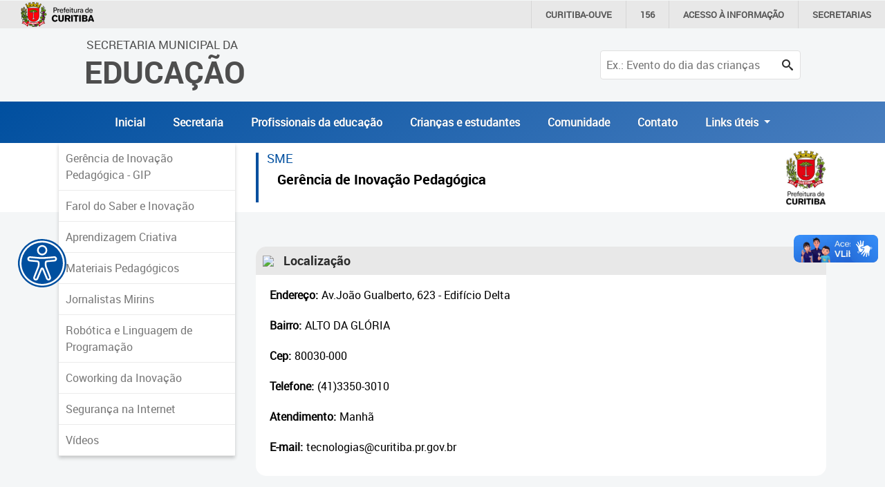

--- FILE ---
content_type: text/html; charset=utf-8
request_url: https://educacao.curitiba.pr.gov.br/unidade/gerencia-de-inovacao-pedagogica/18433
body_size: 11058
content:

<!DOCTYPE html>
<html lang="pt-BR" xml:lang="pt-br">
<head id="headMasterPortal">
    <!-- Google Tag Manager -->
    <script>(function (w, d, s, l, i) {
            w[l] = w[l] || []; w[l].push({
                'gtm.start':
                    new Date().getTime(), event: 'gtm.js'
            }); var f = d.getElementsByTagName(s)[0],
                j = d.createElement(s), dl = l != 'dataLayer' ? '&l=' + l : ''; j.async = true; j.src =
                    'https://www.googletagmanager.com/gtm.js?id=' + i + dl; f.parentNode.insertBefore(j, f);
        })(window, document, 'script', 'dataLayer', 'GTM-5ZWXWM8');</script>
    <!-- End Google Tag Manager -->

    <meta charset="utf-8" /><meta name="author" content="ICI - Instituto Curitiba de Informática" /><meta name="copyright" content="ICI - Instituto Curitiba de Informática" /><meta name="viewport" content="width=device-width, initial-scale=1.0" /><meta property="og:site_name" content="Portal Educação" /><meta property="og:type" content="website" /><meta property="og:locale" content="pt_BR" /><meta name="twitter:card" content="summary" /><link href="../../Include/Handler/Rss.ashx?feed=1" title="Portal da Educação - Agência de Notícias" type="application/rss+xml" rel="alternate" /><link href="../../Include/Handler/Rss.ashx?feed=2" title="Portal da Educação - Avisos" type="application/rss+xml" rel="alternate" /><link href="../../Include/Handler/Rss.ashx?feed=3" title="Portal da Educação - Conteúdos" type="application/rss+xml" rel="alternate" /><link href="../../favicon.ico" rel="shortcut icon" /><link href="https://cdn.ici.curitiba.org.br/scripts/bootstrap/4.3.1/css/bootstrap.min.css" rel="stylesheet" /><link href="../../include/Design/css/geral.css?v10" rel="stylesheet" /><link href="../../include/Design/css/acessibilidade.css?v4" rel="stylesheet" /><link href="../../include/Design/css/estilos.min.css?v6" rel="stylesheet" data-botao="contraste" /><link href="/include/Design/css/fontes.css?v4" rel="stylesheet" /><link rel="stylesheet" href="../../include/Design/css/owl.carousel.min.css" /><link rel="stylesheet" href="../../include/Design/css/owl.theme.default.min.css" /><link rel="stylesheet" href="https://cdn.curitiba.pr.gov.br/acessibilidade/acessibilidade.min.css" />
	<style>
		.tituloUv {
			font-size: 23px;
			margin-bottom: 1rem;
		}
		.corUnidade a:link {
			text-decoration: none;
			display: block;
			padding-bottom: 10px;
			border: none;
			margin: 15px;
		}
    </style>

	<link href="/include/Design/css/interna.css?v4" rel="stylesheet" />
	<link href="/include/Design/css/galeria.css" rel="stylesheet" />
	<link href="/include/Design/css/escondemenu.css" rel="stylesheet" />
<script>(function(i,s,o,g,r,a,m){i['GoogleAnalyticsObject']=r;i[r]=i[r]||function(){
					(i[r].q=i[r].q||[]).push(arguments)},i[r].l=1*new Date();a=s.createElement(o),
					m=s.getElementsByTagName(o)[0];a.async=1;a.src=g;m.parentNode.insertBefore(a,m)
					})(window,document,'script','https://www.google-analytics.com/analytics.js','ga');

					ga('create', 'UA-16502298-51', 'auto');
					ga('send', 'pageview');
			</script><title>
	Gerência de Inovação Pedagógica
</title></head>

<body id="bodyMasterPortal" class="topoPMC ">
    <!-- Google Tag Manager (noscript) -->
    <noscript>
        <iframe src="https://www.googletagmanager.com/ns.html?id=GTM-5ZWXWM8"
            height="0" width="0" style="display: none; visibility: hidden"></iframe>
    </noscript>
    <!-- End Google Tag Manager (noscript) -->

    <form method="post" action="/unidade/gerencia-de-inovacao-pedagogica/18433" id="frmMasterPortal">
<div class="aspNetHidden">
<input type="hidden" name="__EVENTTARGET" id="__EVENTTARGET" value="" />
<input type="hidden" name="__EVENTARGUMENT" id="__EVENTARGUMENT" value="" />
<input type="hidden" name="__VIEWSTATE" id="__VIEWSTATE" value="/[base64]/[base64]/[base64]/HYGh3u9IQe7P5pGCgbGQhf" />
</div>

<script>
//<![CDATA[
var theForm = document.forms['frmMasterPortal'];
if (!theForm) {
    theForm = document.frmMasterPortal;
}
function __doPostBack(eventTarget, eventArgument) {
    if (!theForm.onsubmit || (theForm.onsubmit() != false)) {
        theForm.__EVENTTARGET.value = eventTarget;
        theForm.__EVENTARGUMENT.value = eventArgument;
        theForm.submit();
    }
}
//]]>
</script>


<script src="/WebResource.axd?d=17MZu-nRVbhxtZS1y2SsLQ2iUrNCOzUbONWn9Em_CN3oEKjFQ2jQq5e4BVTnDy7AweinwffRDky6uJ8sYOGl6lPgNIM1&amp;t=637814545746327080"></script>


<script src="/ScriptResource.axd?d=dcZdRdTW87qUn078B8H1P36wkE0M2p7aa4oni_MWtcqiyDJKcVFZU0P0uxbnMdEaMfAf9YVBj8KEBWlo0ulr_kyhYdL6sOvQmodYilf-oGbet6mLVkIxan7t7dadmkt0qckUoenNyQNLioxWTUYwXhmo_xI1&amp;t=49337fe8"></script>
<script src="/ScriptResource.axd?d=KKR1kbOvD77rcyXQC4iYSUIAnEUeAOCygFXxtPoR082bElxsWJQN96kAyCcgujFSH1QRtTCiMmIpF-P9jB3OKH3-ZaAtLJT-_DKCA-N-naZZcyyVZ1w8q9crDEdZmZDBdAMLmKIEwqmBYV4qccWGPZGn6bXVTx62XjQ7ML2H9wb_o-PE0&amp;t=49337fe8"></script>
        <div id="main">
            <header>
                <div class="container-fluid topoNovo">
                    <div class="row">
                        <div class="col-6 col-lg-7 offset-3 offset-lg-1 text-center text-lg-left tituloTopo">
                            <a id="HyperLink1" tabindex="1" href="../../">
									<span class="d-none d-lg-block ">Secretaria Municipal da<br /></span>
									Educação
                            </a>
                        </div>
                        
                            <div class="col-3 d-lg-none d-flex justify-content-end">
                                <button class="btnPesquisa" type="button">
                                    <span class="icon-search"></span>
                                </button>
                            </div>
                            <div class="col-12 col-lg-3">
                                <div id="pesquisaTopo" class="pesquisarForm">
                                    <input name="ctl00$txtPesquisaPortal" type="text" id="txtPesquisaPortal" placeholder="Ex.: Evento do dia das crianças" onkeydown="if((event.which == 13 || event.keyCode == 13) ? true : false){__doPostBack(&#39;ctl00$lnbPesquisarPortal&#39;, &#39;&#39;); return false;}" /><a id="lnbPesquisarPortal" class="icon-search" href="javascript:__doPostBack(&#39;ctl00$lnbPesquisarPortal&#39;,&#39;&#39;)"></a>
                                    
                                </div>
                            </div>
                        
                    </div>
                    <div class="row d-flex align-items-center justify-content-center escondeInternas">
                        
		<div class="menu-desktop sidenav d-none d-xs-none d-sm-none d-md-none d-lg-block d-xl-block">
			<ul id="navTopo" class="navTop">
	
		<li>
			<a href='/' title='Inicial'>Inicial</a>
		</li>


	
		<li>
			<a href='../educacao/18401' title='Secretaria'>Secretaria</a>
		</li>


	
		<li>
			<a href='../profissionais/18500' title='Profissionais da educação'>Profissionais da educação</a>
		</li>


	
		<li>
			<a href='../crian%C3%A7as-e-estudantes/18501' title='Crianças e estudantes'>Crianças e estudantes</a>
		</li>


	
		<li>
			<a href='../comunidade/18502' title='Comunidade'>Comunidade</a>
		</li>


	
		<li>
			<a href='https://educacao.curitiba.pr.gov.br/conteudo/contato/10530' title='Contato'>Contato</a>
		</li>


	
		 <li class="nav-item dropdown">
        <a class="nav-link dropdown-toggle" href="#" id="navbarDropdownMenuLink" role="button" data-toggle="dropdown" aria-haspopup="true" aria-expanded="false">
          Links úteis
        </a>
                               <div class="dropdown-menu" aria-labelledby="navbarDropdownMenuLink">
                                         <a class="dropdown-item" href="https://www.curitiba.pr.gov.br/" target="_blank">Portal da Prefeitura de Curitiba</a>
                                         <a class="dropdown-item" href="https://cadastramento-escolar.curitiba.pr.gov.br/" target="_blank">Cadastramento Escolar </a>
                                         <a class="dropdown-item" href="https://cadastro-online.curitiba.pr.gov.br/login" target="_blank">Cadastro Online</a>

                                         <a class="dropdown-item" href="https://ics.curitiba.org.br/" target="_blank">Portal ICS Instituto Curitiba de Saúde</a>
                                         <a class="dropdown-item" href="https://aprendere.curitiba.pr.gov.br/" target="_blank">Portal Aprendere  </a>
                                         <a class="dropdown-item" href="https://servidor.curitiba.pr.gov.br/" target="_blank">Portal do Servidor</a>

                               </div>
      </li>
		</ul>
		</div>
	


		<div id="menu-mobile" class="menuEsquerda">
			<span class="botaoMenu" onclick="openNav()">
				<span class="bar"></span>
				<span class="bar"></span>
				<span class="bar"></span>
			</span>
			<ul id="menuMobile" class="sidenav d-block d-xs-block d-sm-block d-md-block d-lg-none d-xl-none">
				<li><a href="javascript:void(0)" class="closebtn" onclick="closeNav()">&times;</a></li>
	
    <li>
        <a href='/' title='Inicial'>Inicial</a>
    </li>
	
    <li>
        <a href='../educacao/18401' title='Secretaria'>Secretaria</a>
    </li>
	
    <li>
        <a href='../profissionais/18500' title='Profissionais da educação'>Profissionais da educação</a>
    </li>
	
    <li>
        <a href='../crian%C3%A7as-e-estudantes/18501' title='Crianças e estudantes'>Crianças e estudantes</a>
    </li>
	
    <li>
        <a href='../comunidade/18502' title='Comunidade'>Comunidade</a>
    </li>
	
    <li>
        <a href='https://educacao.curitiba.pr.gov.br/conteudo/contato/10530' title='Contato'>Contato</a>
    </li>
	
		<li class="p-2"> Links úteis</li>
		<li><a href="https://www.curitiba.pr.gov.br/" target="_blank">Portal da Prefeitura de Curitiba</a></li>
		<li>                                         <a  href="https://cadastramento-escolar.curitiba.pr.gov.br/" target="_blank">Cadastramento Escolar </a>
</li>
		<li><a href="https://cadastro-online.curitiba.pr.gov.br/login" target="_blank">Cadastro Online</a></li>
		<li><a  href="https://ics.curitiba.org.br/" target="_blank">Portal ICS Instituto Curitiba de Saúde</a></li>
		<li> <a  href="https://aprendere.curitiba.pr.gov.br/" target="_blank">Portal Aprendere  </a></li>
		<li><a href="https://servidor.curitiba.pr.gov.br/" target="_blank">Portal do Servidor</a></li>
		
                                         

                                         
                                        
                                         
		</ul>
		</div>
	

                    </div>



                    
                </div>
                <div id="menu-acessibilidade"></div>
            </header>
            <script>
//<![CDATA[
Sys.WebForms.PageRequestManager._initialize('ctl00$scrMasterPortal', 'frmMasterPortal', [], [], [], 90, 'ctl00');
//]]>
</script>

            
	<div class="container-fluid internas">
		<div class="row">
			<div class="col-12 faixaBranca"></div>
			<div class="container conteudoInternas">
				<div class="row justify-content-center">
					<div id="cphMasterPortal_ucMenuServidoresEsquerdo_divLateralEsquerda" class="col-lg-3 menuEsquerda">
	<span onclick="openNavInterna()" class="botaoMenu d-lg-none">
		<span class="bar"></span>
		<span class="bar"></span>
		<span class="bar"></span>
	</span>

	<div id="menuDesktop" class="sidenav d-none d-xs-none d-sm-none d-md-none d-lg-block d-xl-block">
		<ul>
<li><a href="/conteudo/gerencia-de-inovacao-pedagogica-gip/11828" class="LINK_EXTERNO_MENU">Ger&#234;ncia de Inova&#231;&#227;o Pedag&#243;gica - GIP</a></li>

<li><a href="https://sites.google.com/educacao.curitiba.pr.gov.br/faroisdosabereinovacao/p%C3%A1gina-inicial" target="_blank" class="LINK_EXTERNO_MENU">Farol do Saber e Inova&#231;&#227;o</a></li>

<li><a href="/conteudo/aprendizagem-criativa/11877" class="LINK_EXTERNO_MENU">Aprendizagem Criativa</a></li>

<li><a href="/conteudo/materiais-pedagogicos/15403" class="LINK_EXTERNO_MENU">Materiais Pedag&#243;gicos</a></li>

<li><a href="/conteudo/jornalistas-mirins/11817" class="LINK_EXTERNO_MENU">Jornalistas Mirins</a></li>

<li><a href="https://educacao.curitiba.pr.gov.br/conteudo/robotica-educacional/8952" class="LINK_EXTERNO_MENU">Rob&#243;tica e Linguagem de Programa&#231;&#227;o</a></li>

<li><a href="https://sites.google.com/educacao.curitiba.pr.gov.br/coworking-da-inovao/p%C3%A1gina-inicial" class="LINK_EXTERNO_MENU">Coworking da Inova&#231;&#227;o</a></li>

<li><a href="/conteudo/seguranca-na-internet/15561" class="LINK_EXTERNO_MENU">Seguran&#231;a na Internet</a></li>

<li><a href="/conteudo/videos/15526" class="LINK_EXTERNO_MENU">V&#237;deos</a></li>
</ul>
	</div>

	<div id="menuMobileInterna" class="sidenav d-block d-xs-block d-sm-block d-md-block d-lg-none d-xl-none">
		<a href="javascript:void(0)" class="closebtn" onclick="closeNavInterna()">&times;</a>
		<ul><li><a href='/' title='Inicial' class='linksTopo'>Inicial</a></li><li><a href='/' title='Inicial' class='linksTopo'>Inicial</a></li><li><a href='~/unidade/educacao/18401' title='Secretaria' class='linksTopo'>Secretaria</a></li><li><a href='~/unidade/links-uteis/18778' title='Links Úteis' class='linksTopo'>Links Úteis</a></li><li><a href='~/unidade/profissionais/18500' title='Profissionais da educação' class='linksTopo'>Profissionais da educação</a></li><li><a href='~/unidade/crianças-e-estudantes/18501' title='Crianças e estudantes' class='linksTopo'>Crianças e estudantes</a></li><li><a href='~/unidade/comunidade/18502' title='Comunidade' class='linksTopo'>Comunidade</a></li><li><a href='https://educacao.curitiba.pr.gov.br/conteudo/contato/10530' title='Contato' class='linksTopo'>Contato</a></li>
<li><a href="/conteudo/gerencia-de-inovacao-pedagogica-gip/11828" class="LINK_EXTERNO_MENU">Ger&#234;ncia de Inova&#231;&#227;o Pedag&#243;gica - GIP</a></li>

<li><a href="https://sites.google.com/educacao.curitiba.pr.gov.br/faroisdosabereinovacao/p%C3%A1gina-inicial" target="_blank" class="LINK_EXTERNO_MENU">Farol do Saber e Inova&#231;&#227;o</a></li>

<li><a href="/conteudo/aprendizagem-criativa/11877" class="LINK_EXTERNO_MENU">Aprendizagem Criativa</a></li>

<li><a href="/conteudo/materiais-pedagogicos/15403" class="LINK_EXTERNO_MENU">Materiais Pedag&#243;gicos</a></li>

<li><a href="/conteudo/jornalistas-mirins/11817" class="LINK_EXTERNO_MENU">Jornalistas Mirins</a></li>

<li><a href="https://educacao.curitiba.pr.gov.br/conteudo/robotica-educacional/8952" class="LINK_EXTERNO_MENU">Rob&#243;tica e Linguagem de Programa&#231;&#227;o</a></li>

<li><a href="https://sites.google.com/educacao.curitiba.pr.gov.br/coworking-da-inovao/p%C3%A1gina-inicial" class="LINK_EXTERNO_MENU">Coworking da Inova&#231;&#227;o</a></li>

<li><a href="/conteudo/seguranca-na-internet/15561" class="LINK_EXTERNO_MENU">Seguran&#231;a na Internet</a></li>

<li><a href="/conteudo/videos/15526" class="LINK_EXTERNO_MENU">V&#237;deos</a></li>
</ul>
	</div>
</div>

					<div class="col-lg-9 conteudoInterna">
						<div id="cphMasterPortal_ucBoxTopoEscolas_divDadosArea" class="caixa interna dados_area">
	<div class="topoInterna"> 
		<h1 id="cphMasterPortal_ucBoxTopoEscolas_h1NomeEscola" class="nome_escola corUnidade verdeSecretaria">
			<span id="cphMasterPortal_ucBoxTopoEscolas_lblTipoUnidade">SME</span>
			<a id="cphMasterPortal_ucBoxTopoEscolas_hlkNomeEscola" href="/unidade/gerencia-de-inovacao-pedagogica/18433">Gerência de Inovação Pedagógica</a>
		</h1>
		<a id="cphMasterPortal_ucBoxTopoEscolas_hlkLogoUnidade" href="/unidade/gerencia-de-inovacao-pedagogica/18433"><img id="cphMasterPortal_ucBoxTopoEscolas_imgLogoUnidade" class="logo_unidade" alt="logo escola" src="https://mid-educacao.curitiba.pr.gov.br/2017/3/png/00127752.png" alt="Logo padrão da Prefeitura" /></a>
	</div>
</div>

						<div id="cphMasterPortal_ucDadosArea_divDadosArea" class="caixa interna dados_area">
		<div id="cphMasterPortal_ucDadosArea_dadosLocalizacao" class="dadosLocalizacao">
		<div id="cphMasterPortal_ucDadosArea_dadosArea" class="dadosAreaContratada dadosLocalizacao">

    <div class="painel">
        
    <div class="box">
        <div class="topoTitulo">
            <h2 class="titulo"><span>
                <img class="imgMarker" src="../../Include/Design/img/marcadores/markerLocalizacao.svg" />
            </span>Localização</h2>
        </div>
        <div class="colun_info">
			<div>
				<span id="cphMasterPortal_ucDadosArea_lblEndereco" class="dadosDestaque">Endereço:</span><span id="cphMasterPortal_ucDadosArea_lblConteudoEndereco">Av.João Gualberto, 623 - Edifício Delta</span>
			</div>

			<div>
				<span id="cphMasterPortal_ucDadosArea_lblBairro" class="dadosDestaque">Bairro:</span><span id="cphMasterPortal_ucDadosArea_lblConteudoBairro">ALTO DA GLÓRIA</span>
			</div>

			<div>
				<span id="cphMasterPortal_ucDadosArea_lblCep" class="dadosDestaque">Cep:</span><span id="cphMasterPortal_ucDadosArea_lblConteudoCep">80030-000</span>
			</div>

			<div>
				
			</div>

			<div>
				<span id="cphMasterPortal_ucDadosArea_lblDescricao"></span>
			</div>
	        <div>
				
			</div>

			<div>
				
			</div>

			<div>
				<span id="cphMasterPortal_ucDadosArea_lblTelefone" class="dadosDestaque">Telefone:</span><span id="cphMasterPortal_ucDadosArea_lblConteudoTelefone">(41)3350-3010</span>
			</div>

			<div>
				<span id="cphMasterPortal_ucDadosArea_lblAtendimento" class="dadosDestaque">Atendimento:</span><span id="cphMasterPortal_ucDadosArea_lblConteudoAtendimento">Manhã</span>
			</div>

			<div>
				<span id="cphMasterPortal_ucDadosArea_lblEmail" class="dadosDestaque">E-mail:</span><span id="cphMasterPortal_ucDadosArea_lblConteudoEmail">tecnologias@curitiba.pr.gov.br</span>
			</div>
		</div>
    </div>
</div>


</div>

		</div>
		
	</div>


						
						<div id="cphMasterPortal_divConteudo">
							<div id="divBarraAcessibilidade" class="barraAcessibilidade w-100">
								
							</div>
							<span class="titulo">
								</span>
							<div id="divTexto">
								
							</div>
							<div id="divArquivosConteudo">
								
<!-- Listagem de arquivos -->
<div id="cphMasterPortal_ucListaArquivos_divArquivos" class="lista-arquivos">
	<h3>Arquivos</h3>
	
</div>
							</div>
							
						</div>
						
						
						
						
						
						<!--[if lte IE 8]><div class='lista_unidade projetos_programas'><![endif]-->
						

						<!--[if lte IE 8]></div><![endif]-->
						<!--[if lte IE 8]><div class='lista_unidade sugestoes'><![endif]-->

						

						

						

                                                            








                                                  </div>
				</div>
			</div>
		</div>
	</div>

            <footer>
                <div class="container-fluid rodapeTop">
                    <div class="row no-gutters">
                        <div class="container">
                            <div class="row">
                                <div class="col-md-12 col-lg-4 text-uppercase logo">
                                    <a id="HyperLink2" tabindex="1" href="../../">
									Secretaria Municipal da<br />
									<span>Educação</span>
                                    </a>
                                </div>
                                <div class="col-md-12 col-lg-8 d-flex align-items-center justify-content-end navRodape">
                                    
<div class="menu_rodape">
	
			<div class="nav">
		
			<a class='link-rodape' href='/mapasite' title='Mapa do Site'>Mapa do Site</a>
		
			<a class='link-rodape' href='/conteudo/politica-de-privacidade/3660' title='Política de Privacidade'>Política de Privacidade</a>
		
			<a class='link-rodape' href='https://educacao.curitiba.pr.gov.br/conteudo/contato/10530' title='Contato'>Contato</a>
		
			</div>
		
</div>

                                </div>
                            </div>
                        </div>
                    </div>
                </div>

                <div class="container-fluid rodapeBaixo">
                    <div class="row no-gutters">
                        <div class="container">
                            <div class="row">
                                <div class="col-md-12 col-lg-1 d-flex align-items-center justify-content-center justify-content-lg-start">
                                    <a href="https://www.curitiba.pr.gov.br/" title="Prefeitura Municipal de Curitiba" target="_blank" rel="author">
                                        <img src="https://www.curitiba.pr.gov.br/include/design/img/logo_prefeitura_branco.png" alt="logo prefeitura curitiba" class="img-fluid" /></a>
                                </div>
                                <hr />
                                <div class="col-12 d-flex align-items-center justify-content-lg-end justify-content-end">
                                    <a href="http://www.ici.tec.br" title="Desenvolvido por ICI - Instituto das Cidades Inteligentes" target="_blank" rel="author">Desenvolvido por: Instituto das Cidades Inteligentes</a>
                                </div>
                            </div>
                        </div>
                    </div>
                </div>
            </footer>
        </div>
        
        <script src="https://cdn.ici.curitiba.org.br/scripts/jquery/jquery-3.5.1.min.js"></script>
        <script src="https://cdn.ici.curitiba.org.br/scripts/jquery/ui/jquery.ui-1.12.1.full.min.js"></script>
        <script src="https://cdn.ici.curitiba.org.br/scripts/bootstrap/4.4.1/js/bootstrap.min.js"></script>
        <script src="https://cdn.ici.curitiba.org.br/scripts/portalpmc/topo/1.0.min.js"></script>
        <script src="//cdn.ici.curitiba.org.br/scripts/jquery/plugins/maskedinput/maskedinput-1.4.1.min.js"></script>
        <script src="/Include/Scripts/owl.carousel.min.js"></script>
        <script src="/Include/Scripts/geral.js?v2"></script>
        <!-- script src="https://cdn.curitiba.pr.gov.br/acessibilidade/acessibilidade.js"></script -->
        <script src="/Include/Scripts/acessibilidade.js"></script>
        
	<script>
		jQuery(document).ready(function () {
			var boxEvento = document.querySelectorAll(".boxEventos");

			for (var i = 0; i < boxEvento.length; i++) {
				boxEvento[i].querySelector(".descricaoEventos").setAttribute("id", "descricaoEvento" + i);
				boxEvento[i].querySelector(".tituloEventos").querySelector("a").setAttribute("href", "#descricaoEvento" + i);
			}
		});
	</script>

    
<div class="aspNetHidden">

	<input type="hidden" name="__VIEWSTATEGENERATOR" id="__VIEWSTATEGENERATOR" value="A9A22449" />
	<input type="hidden" name="__EVENTVALIDATION" id="__EVENTVALIDATION" value="/wEdAAOKMNk+mlaarlaB5vpIdpGulbp6Ws5boQ79GVHnNftRBPKxzSWj4J0Bfi93jZa3rAHoZoQihA1NPziKzpzkI1AUKoBUBw==" />
</div>
<script src="/Include/Scripts/ICI.Portal.BarraAcessibilidade.js?v639003813460000000" defer></script></form>
    <script>
        j = jQuery.noConflict();
        window.onload = function () {
            var myHeaders = new Headers();

            fetch("https://cdn.curitiba.pr.gov.br/acessibilidade/acessibilidade.html")
                .then((response) => response.text())
                .then((html) => {
                    document.getElementById("menu-acessibilidade").innerHTML = html;
                    setTimeout(function () {
                        menu_acessibilidade = new menuAcessibilidade();
                        menu_acessibilidade.Carregar();
                    }, 200);
                })
                .catch((error) => {
                    console.warn(error);
                });
        };
    </script>
    
    <noscript>
        Acesse as páginas diretamente: Notícias: <a href="/noticias"></a>
    </noscript>
<div vw class="enabled">
    <div vw-access-button class="active"></div>
    <div vw-plugin-wrapper>
      <div class="vw-plugin-top-wrapper"></div>
    </div>
  </div>
  <script src="https://vlibras.gov.br/app/vlibras-plugin.js"></script>
  <script>
      new window.VLibras.Widget('https://vlibras.gov.br/app');
  </script>
</body>
</html>
